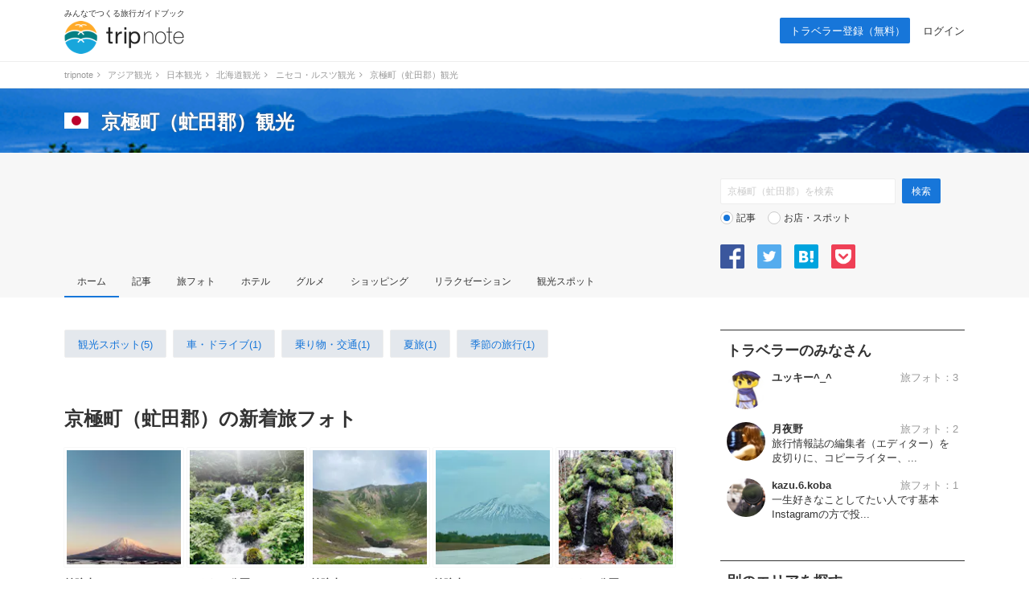

--- FILE ---
content_type: text/html; charset=UTF-8
request_url: https://tripnote.jp/kyogoku-cho
body_size: 18106
content:
<!DOCTYPE html>
<html lang="ja">
<head prefix="og: http://ogp.me/ns# fb: http://ogp.me/ns/fb# website: http://ogp.me/ns/website#">
<meta charset="utf-8">
<title>2026年版・京極町（虻田郡）観光ガイド！おすすめ観光まとめ記事や定番スポットのランキング｜トリップノート</title>
<meta name="description" content="京極町（虻田郡）観光の基礎知識から、オススメのホテル、レストラン、観光地、プラン、お土産など、旅行者だけでなく現地在住者の方にも役立つ旅行・観光情報を毎日お届けします。">
<meta name="keywords" content="京極町（虻田郡）,観光,旅行,ガイドブック,プラン,テーマ,コース,名所,定番,スポット,ホテル,グルメ,ショッピング,お土産">
<link rel="alternate" media="only screen and (max-width: 640px)" href="https://tripnote.jp/m/kyogoku-cho">
<meta name="viewport" content="width=1200px">
<meta property="og:title" content="2026年版・京極町（虻田郡）観光ガイド！おすすめ観光まとめ記事や定番スポットのランキング｜トリップノート">
<meta property="og:description" content="京極町（虻田郡）観光の基礎知識から、オススメのホテル、レストラン、観光地、プラン、お土産など、旅行者だけでなく現地在住者の方にも役立つ旅行・観光情報を毎日お届けします。">
<meta property="og:type" content="website">
<meta property="og:url" content="https://tripnote.jp/kyogoku-cho">
<meta property="og:locale" content="ja_JP">
<meta property="og:site_name" content="トリップノート">
<meta property="fb:app_id" content="215454848650029">
<meta property="og:latitude"  content="42.8584874">
<meta property="og:longitude" content="140.884085">
<!--[if lt IE 9]>
<script type="text/javascript" src="//s3-tripnote-jp.s3-ap-northeast-1.amazonaws.com/js/html5shiv.js"></script>
<script type="text/javascript" src="//ie7-js.googlecode.com/svn/version/2.1(beta4)/IE9.js"></script>
<![endif]-->
<link rel="stylesheet" href="//s3-tripnote-jp.s3-ap-northeast-1.amazonaws.com/css/base2.css">
<link rel="stylesheet" href="//s3-tripnote-jp.s3-ap-northeast-1.amazonaws.com/css/common2.css?t=202308271339">
<script src="https://use.fontawesome.com/8adea335ce.js"></script>
<script type="text/javascript" src="//s3-tripnote-jp.s3-ap-northeast-1.amazonaws.com/js/common.js"></script>
<script type="text/javascript" src="//ajax.googleapis.com/ajax/libs/jquery/1.10.2/jquery.min.js"></script>
<script type="text/javascript" src="//s3-tripnote-jp.s3-ap-northeast-1.amazonaws.com/js/common_for_jquery.js"></script>
<script type="text/javascript" src="//s3-tripnote-jp.s3-ap-northeast-1.amazonaws.com/js/jquery.blockUI/jquery.blockUI.js"></script>
<script type="application/javascript" src="//anymind360.com/js/8177/ats.js"></script><script>

(function(i,s,o,g,r,a,m){i['GoogleAnalyticsObject']=r;i[r]=i[r]||function(){
  (i[r].q=i[r].q||[]).push(arguments)},i[r].l=1*new Date();a=s.createElement(o),
  m=s.getElementsByTagName(o)[0];a.async=1;a.src=g;m.parentNode.insertBefore(a,m)
  })(window,document,'script','//www.google-analytics.com/analytics.js','ga');

  ga('create', 'UA-48895383-1', 'tripnote.jp');
  ga('require', 'displayfeatures');
  ga('require', 'linkid', 'linkid.js');
  ga('set', 'dimension1', 'Visitor');
  ga('set', 'dimension2', 'Destination');
  ga('set', 'dimension3', 'kyogoku-cho');
  ga('set', 'dimension4', 'Pc');
  ga('set', 'dimension6', 'destination');
  ga('set', 'dimension7', '126932');
  ga('send', 'pageview');

</script>

<!-- Global site tag (gtag.js) - Google Analytics -->
<script async src="https://www.googletagmanager.com/gtag/js?id=G-2V5GTTT32E"></script>
<script>
  window.dataLayer = window.dataLayer || [];
  function gtag(){dataLayer.push(arguments);}
  gtag('js', new Date());

  // gtag('config', 'G-2V5GTTT32E');
  gtag('config', 'G-2V5GTTT32E', {"spot_type":"destination","spot_id":"126932","global_destination_type":"domestic","destination_path":"\/4746\/5476\/5031\/5127\/126928\/126932\/","user_type":"Visitor","page_type":"Destination","action_name":"Destination#index","destination":"kyogoku-cho","device":"Pc"});
</script>

<!-- Google Tag Manager -->
<script>(function(w,d,s,l,i){w[l]=w[l]||[];w[l].push({'gtm.start':
new Date().getTime(),event:'gtm.js'});var f=d.getElementsByTagName(s)[0],
j=d.createElement(s),dl=l!='dataLayer'?'&l='+l:'';j.async=true;j.src=
'https://www.googletagmanager.com/gtm.js?id='+i+dl;f.parentNode.insertBefore(j,f);
})(window,document,'script','dataLayer','GTM-N6M48V6');</script>
<!-- End Google Tag Manager --><!-- auto_ad -->
<script async src="https://pagead2.googlesyndication.com/pagead/js/adsbygoogle.js?client=ca-pub-4562612099712165"
crossorigin="anonymous"></script>
<!-- index is enabled -->
    

    <!-- Offerwall -->
    <script async src="https://securepubads.g.doubleclick.net/tag/js/gpt.js"></script>
    <script>
      googletag.cmd.push(function() {
        window.googletag = window.googletag || {cmd: []};
        // googletag.pubads().setTargeting('page',"no");
        googletag.pubads().setTargeting('page',"no");
        googletag.pubads().setTargeting('fourm_ow',"no");
      });
    </script>
    
<script type="text/javascript">
  window._taboola = window._taboola || [];
  _taboola.push({article:'auto'});
  !function (e, f, u, i) {
    if (!document.getElementById(i)){
      e.async = 1;
      e.src = u;
      e.id = i;
      f.parentNode.insertBefore(e, f);
    }
  }(document.createElement('script'),
  document.getElementsByTagName('script')[0],
  '//cdn.taboola.com/libtrc/tripnotejapan/loader.js',
  'tb_loader_script');
  if(window.performance && typeof window.performance.mark == 'function')
    {window.performance.mark('tbl_ic');}
</script>
        <script async src="https://securepubads.g.doubleclick.net/tag/js/gpt.js"></script>
        <script>
          window.googletag = window.googletag || {cmd: []};
          googletag.cmd.push(function() {
            googletag.defineSlot('/83555300,21723986775/nomadic/tripnote/JP_TRN_pc_all_footeroverlay', [[728, 90], [970, 90], [1, 1]], 'JP_TRN_pc_all_footeroverlay').addService(googletag.pubads());
            googletag.pubads().enableSingleRequest();
            googletag.pubads().collapseEmptyDivs();
            googletag.enableServices();
          });
        </script><script type="text/javascript" language="javascript">    var vc_pid = "886037415";</script><script type="text/javascript" src="//aml.valuecommerce.com/vcdal.js" async></script>    <!-- Global site tag (gtag.js) - Google Ads: 1011906491 -->
    <script async src="https://www.googletagmanager.com/gtag/js?id=AW-1011906491"></script>
    <script>
      window.dataLayer = window.dataLayer || [];
      function gtag(){dataLayer.push(arguments);}
      gtag('js', new Date());

      gtag('config', 'AW-1011906491');
    </script>
    <script async src="https://www.googletagmanager.com/gtag/js?id=AW-984336905"></script>
    <script>
      window.dataLayer = window.dataLayer || [];
      function gtag(){dataLayer.push(arguments);}
      gtag('js', new Date());

      gtag('config', 'AW-984336905');
    </script>    <script async src="https://s.yimg.jp/images/listing/tool/cv/ytag.js"></script>
    <script>
    window.yjDataLayer = window.yjDataLayer || [];
    function ytag() { yjDataLayer.push(arguments); }
    ytag({
      "type":"yjad_retargeting",
      "config":{
        "yahoo_retargeting_id": "UQF28I4SEE",
        "yahoo_retargeting_label": ""
        /*,
        "yahoo_retargeting_page_type": "",
        "yahoo_retargeting_items":[
          {item_id: '', category_id: '', price: '', quantity: ''}
        ]*/
      }
    });
    ytag({
      "type":"yss_retargeting",
      "config": {
        "yahoo_ss_retargeting_id": "1001121060",
        "yahoo_sstag_custom_params": {
        }
      }
    });
    </script>
<link rel="shortcut icon" href="//d3js6t9w4ak4j.cloudfront.net/img/favicon.ico?v=2020031101"/>
<script type="text/javascript" src="//s3-tripnote-jp.s3-ap-northeast-1.amazonaws.com/js/imgix/imgix.min.js"></script>
<script>
imgix.config.host = 'tripnote.imgix.net';
imgix.config.useHttps = true;
</script>

</head>
<body>

<header><div class="logo"><p class="copy">みんなでつくる旅行ガイドブック</p><p><a href="/"><img src="//d3js6t9w4ak4j.cloudfront.net/img/2/pc/logo_tripnote.png"  srcset="//d3js6t9w4ak4j.cloudfront.net/img/2/pc/logo_tripnote@2x.png 2x, //d3js6t9w4ak4j.cloudfront.net/img/2/pc/logo_tripnote.png 1x" width="150" height="41" alt="トリップノート"></a></p></div><nav><ul class="logout"><li class="signup"><a href="/signup">トラベラー登録（無料）</a></li><li><a href="/login">ログイン</a></li></ul></nav></header>

<div class="breadcrumbs"><ol class="clearfix" itemscope itemtype="http://schema.org/BreadcrumbList"><li itemprop="itemListElement" itemscope itemtype="http://schema.org/ListItem"><a href="/" itemprop="item"><span itemprop="name">tripnote</span></a><i class="fa fa-angle-right fa-fw"></i><meta itemprop="position" content="1" /></li>
<li itemprop="itemListElement" itemscope itemtype="http://schema.org/ListItem"><a href="/asia" itemprop="item"><span itemprop="name">アジア観光</span></a><i class="fa fa-angle-right fa-fw"></i><meta itemprop="position" content="2" /></li>
<li itemprop="itemListElement" itemscope itemtype="http://schema.org/ListItem"><a href="/japan" itemprop="item"><span itemprop="name">日本観光</span></a><i class="fa fa-angle-right fa-fw"></i><meta itemprop="position" content="3" /></li>
<li itemprop="itemListElement" itemscope itemtype="http://schema.org/ListItem"><a href="/hokkaido" itemprop="item"><span itemprop="name">北海道観光</span></a><i class="fa fa-angle-right fa-fw"></i><meta itemprop="position" content="4" /></li>
<li itemprop="itemListElement" itemscope itemtype="http://schema.org/ListItem"><a href="/niseko-rusutsu" itemprop="item"><span itemprop="name">ニセコ・ルスツ観光</span></a><i class="fa fa-angle-right fa-fw"></i><meta itemprop="position" content="5" /></li>
<li itemprop="itemListElement" itemscope itemtype="http://schema.org/ListItem"><span itemprop="name">京極町（虻田郡）観光</span><meta itemprop="position" content="6" /></li>
</ol>
</div>

<section class="head_nav mb40"><div class="cover_alpha"><img src="//d3js6t9w4ak4j.cloudfront.net/img/2/pc/no-photo.png"  class="cover" alt="京極町（虻田郡）"></div><div class="container"><div class="headline"><a href="/japan"><img src="//d3js6t9w4ak4j.cloudfront.net/img/destination/area/japan.png"  width="30" height="20" alt=""></a><div class="title_tagline"><h1><a href="/kyogoku-cho">京極町（虻田郡）観光</a></h1></div></div></div><div class="bg_head"><div class="container column"><div class="column_l"><p>&nbsp;<br>&nbsp;<br>&nbsp;<br>&nbsp;</p><nav><ul class="container"><li class="selected"><a href="/kyogoku-cho">ホーム</a></li><li><a href="/kyogoku-cho/article">記事</a></li><li><a href="/kyogoku-cho/photo">旅フォト</a></li><li><a href="/kyogoku-cho/hotel">ホテル</a></li><li><a href="/kyogoku-cho/restaurant">グルメ</a></li><li><a href="/kyogoku-cho/shopping">ショッピング</a></li><li><a href="/kyogoku-cho/relaxation">リラクゼーション</a></li><li><a href="/kyogoku-cho/place">観光スポット</a></li></ul></nav></div><div class="column_r"><form action="/kyogoku-cho/search" class="search" id="ParamSearchForm" method="get" accept-charset="utf-8">
<input name="q" placeholder="京極町（虻田郡）を検索" type="text" value="" id="ParamQ"><input  class="search-button" type="submit" value="検索">
<div class="search-line"></div><div class="search-radio"><input type="radio" name="destination_search_target_content" id="ParamDestinationSearchTargetContentArticle" value="article" checked="checked" /><label for="ParamDestinationSearchTargetContentArticle">記事</label>&nbsp;&nbsp;&nbsp;<input type="radio" name="destination_search_target_content" id="ParamDestinationSearchTargetContentSpot" value="spot" /><label for="ParamDestinationSearchTargetContentSpot">お店・スポット</label></div></form>
<ul><li><a href="http://www.facebook.com/share.php?u=https%3A%2F%2Ftripnote.jp%2Fkyogoku-cho" rel="nofollow" target="_blank"><img src="//d3js6t9w4ak4j.cloudfront.net/img/2/common/btn_sns_facebook.png" srcset="//d3js6t9w4ak4j.cloudfront.net/img/2/common/btn_sns_facebook@2x.png 2x, //d3js6t9w4ak4j.cloudfront.net/img/2/common/btn_sns_facebook.png 1x" alt="Facebookで共有する"></a></li><li><a href="https://twitter.com/share?url=https%3A%2F%2Ftripnote.jp%2Fkyogoku-cho&via=tripnote&related=tripnote&text=%E4%BA%AC%E6%A5%B5%E7%94%BA%EF%BC%88%E8%99%BB%E7%94%B0%E9%83%A1%EF%BC%89%E8%A6%B3%E5%85%89%EF%BC%A0%E3%83%88%E3%83%AA%E3%83%83%E3%83%97%E3%83%8E%E3%83%BC%E3%83%88" rel="nofollow" target="_blank"><img src="//d3js6t9w4ak4j.cloudfront.net/img/2/common/btn_sns_twitter_sq.png" srcset="//d3js6t9w4ak4j.cloudfront.net/img/2/common/btn_sns_twitter_sq@2x.png 2x, //d3js6t9w4ak4j.cloudfront.net/img/2/common/btn_sns_twitter_sq.png 1x" alt="Twitterで共有する"></a></li><li><a href="http://b.hatena.ne.jp/add?mode=confirm&url=https%3A%2F%2Ftripnote.jp%2Fkyogoku-cho&title=%E4%BA%AC%E6%A5%B5%E7%94%BA%EF%BC%88%E8%99%BB%E7%94%B0%E9%83%A1%EF%BC%89%E8%A6%B3%E5%85%89%EF%BC%A0%E3%83%88%E3%83%AA%E3%83%83%E3%83%97%E3%83%8E%E3%83%BC%E3%83%88" rel="nofollow" target="_blank"><img src="//d3js6t9w4ak4j.cloudfront.net/img/2/common/btn_sns_hatena.png" srcset="//d3js6t9w4ak4j.cloudfront.net/img/2/common/btn_sns_hatena@2x.png 2x, //d3js6t9w4ak4j.cloudfront.net/img/2/common/btn_sns_hatena.png 1x" alt="はてブで共有する"></a></li><li><a href="http://getpocket.com/edit?url=https%3A%2F%2Ftripnote.jp%2Fkyogoku-cho&title=%E4%BA%AC%E6%A5%B5%E7%94%BA%EF%BC%88%E8%99%BB%E7%94%B0%E9%83%A1%EF%BC%89%E8%A6%B3%E5%85%89%EF%BC%A0%E3%83%88%E3%83%AA%E3%83%83%E3%83%97%E3%83%8E%E3%83%BC%E3%83%88" rel="nofollow" target="_blank"><img src="//d3js6t9w4ak4j.cloudfront.net/img/2/common/btn_sns_pocket.png" srcset="//d3js6t9w4ak4j.cloudfront.net/img/2/common/btn_sns_pocket@2x.png 2x, //d3js6t9w4ak4j.cloudfront.net/img/2/common/btn_sns_pocket.png 1x" alt="Pocketに保存する"></a></li></ul></div></div></div></section><div id="destitop" class="container"><div class="main"><section class="keywords"><ul><li><a href="/kyogoku-cho/article?theme_id=6">観光スポット(5)</a></li><li><a href="/kyogoku-cho/article?theme_id=52">車・ドライブ(1)</a></li><li><a href="/kyogoku-cho/article?theme_id=51">乗り物・交通(1)</a></li><li><a href="/kyogoku-cho/article?theme_id=48">夏旅(1)</a></li><li><a href="/kyogoku-cho/article?theme_id=46">季節の旅行(1)</a></li></ul></section><section class="t_photo"><h2>京極町（虻田郡）の新着旅フォト</h2><div class="box_wrap mb24"><div class="box"><a href="/photo/53870"><img src="https://tripnote.imgix.net/post/post/539/53870-e3b0c44298fc1c149afbf.jpeg?w=144&h=144&fit=crop&auto=format"  align="absmiddle" alt="Mt.Yotei a.k.a. Ezo Fuji

倶知安に住むアメリカ人の友人とドローンでパチリ📷
夏の羊蹄山も素敵だけど、やっぱり白い帽子を被った羊蹄山がかっこいい。
こんなに壮大で威厳があってカッコイイ羊蹄山だけど、アイヌの方達の言い伝えでは、性別は女性だとか😌💃" class="ph" style="aspect-ratio: 1;"></a><h3><a href="/kyogoku-cho/place-yotei-maountain">羊蹄山</a></h3><p class="mb8">Mt.Yotei a.k.a. Ezo Fuji倶知安に住むアメリカ人の友人...</p><p><a href="/traveler/125459"><img src="//d340eiag32bpum.cloudfront.net/img/post/traveler/profile/1255/125459_sml_sq.jpeg?1768705579"  style="width:16px;height:16px;" align="absmiddle" alt="" class="tw"></a><a href="/traveler/125459">Kiki38</a></p></div><div class="box"><a href="/photo/46377"><img src="https://tripnote.imgix.net/post/post/464/46377-e3b0c44298fc1c149afbf.jpeg?w=144&h=144&fit=crop&auto=format"  align="absmiddle" alt="吹き出し公園

#北海道" class="ph" style="aspect-ratio: 1;"></a><h3><a href="/kyogoku-cho/place-fukidashi-park">ふきだし公園</a></h3><p class="mb8">吹き出し公園#北海道</p><p><a href="/traveler/6621"><img src="//d340eiag32bpum.cloudfront.net/img/post/traveler/profile/67/6621_sml_sq.jpeg?1768705579"  style="width:16px;height:16px;" align="absmiddle" alt="" class="tw"></a><a href="/traveler/6621">RU</a></p></div><div class="box"><a href="/photo/38993"><img src="https://tripnote.imgix.net/post/post/390/38993-e3b0c44298fc1c149afbf.jpeg?w=144&h=144&fit=crop&auto=format"  align="absmiddle" alt="北海道　羊蹄山　山頂

自分が登った中で1番大変だった山です。
登山初心者ですが、たまに山にもいきます👍

インスタメインで活動してますので、ぜひフォローお願いします！" class="ph" style="aspect-ratio: 1;"></a><h3><a href="/kyogoku-cho/place-yotei-maountain">羊蹄山</a></h3><p class="mb8">北海道　羊蹄山　山頂自分が登った中で1番大変だった山です。登山初心者ですが...</p><p><a href="/traveler/99706"><img src="//d340eiag32bpum.cloudfront.net/img/post/traveler/profile/998/99706_sml_sq.jpeg?1768705579"  style="width:16px;height:16px;" align="absmiddle" alt="" class="tw"></a><a href="/traveler/99706">kazu.6.koba</a></p></div><div class="box"><a href="/photo/38972"><img src="https://tripnote.imgix.net/post/post/390/38972-e3b0c44298fc1c149afbf.jpeg?w=144&h=144&fit=crop&auto=format"  align="absmiddle" alt="北海道　羊蹄山" class="ph" style="aspect-ratio: 1;"></a><h3><a href="/kyogoku-cho/place-yotei-maountain">羊蹄山</a></h3><p class="mb8">北海道　羊蹄山</p><p><a href="/traveler/99812"><img src="//d340eiag32bpum.cloudfront.net/img/post/traveler/profile/999/99812_sml_sq.jpeg?1768705579"  style="width:16px;height:16px;" align="absmiddle" alt="" class="tw"></a><a href="/traveler/99812">ぷむぷぃ💕</a></p></div><div class="box"><a href="/photo/34045"><img src="https://tripnote.imgix.net/post/post/341/34045-e3b0c44298fc1c149afbf.jpeg?w=144&h=144&fit=crop&auto=format"  align="absmiddle" alt="京極 ふきだし公園‎𓂃 𓈒𓏸" class="ph" style="aspect-ratio: 1;"></a><h3><a href="/kyogoku-cho/place-fukidashi-park">ふきだし公園</a></h3><p class="mb8">京極 ふきだし公園‎𓂃 𓈒𓏸</p><p><a href="/traveler/92200"><img src="//d340eiag32bpum.cloudfront.net/img/post/traveler/profile/922/92200_sml_sq.jpeg?1768705579"  style="width:16px;height:16px;" align="absmiddle" alt="" class="tw"></a><a href="/traveler/92200">あああり</a></p></div></div><p class="more"><a href="/kyogoku-cho/photo">もっと見る</a></p></section></div><div class="sidebar"><section class="block tw"><h2>トラベラーのみなさん</h2><a href="/traveler/10215"><div class="box_wrap"><div class="image"><img src="//d340eiag32bpum.cloudfront.net/img/post/traveler/profile/103/10215_mdm_sq.jpeg?1768705579"  style="width:48px;height:48px;" align="absmiddle" alt="" class=""></div><dl><dt>ユッキー^_^</dt><dd class="article">旅フォト：3</dd></dl></div></a><a href="/traveler/tsukiyono_shiori"><div class="box_wrap"><div class="image"><img src="//d340eiag32bpum.cloudfront.net/img/post/traveler/profile/56/5598_mdm_sq.jpg?1768705579"  style="width:48px;height:48px;" align="absmiddle" alt="" class=""></div><dl><dt>月夜野</dt><dd class="article">旅フォト：2</dd><dd>旅行情報誌の編集者（エディター）を皮切りに、コピーライター、...</dd></dl></div></a><a href="/traveler/99706"><div class="box_wrap"><div class="image"><img src="//d340eiag32bpum.cloudfront.net/img/post/traveler/profile/998/99706_mdm_sq.jpeg?1768705579"  style="width:48px;height:48px;" align="absmiddle" alt="" class=""></div><dl><dt>kazu.6.koba</dt><dd class="article">旅フォト：1</dd><dd>一生好きなことしてたい人です基本Instagramの方で投...</dd></dl></div></a></section><section class="block search_area"><h2>別のエリアを探す</h2><div class="box"><ul class="select mb16"><li><a href="#" id="dest_list_domestic_link" onclick="javascript:return false;" class="selected">国内</a></li><li><a href="#" id="dest_list_overseas_link" onclick="javascript:return false;">海外</a></li></ul><ul class="area" id="dest_list_domestic_content"><li><a href="/hokkaido" class="underline"><i class="fa fa-caret-right fa-fw"></i>北海道(275)</a></li><li id="dest_list_content_hokkaido" style="display:none;"><ul class="inner"><li><a href="/otaru-kiroro">小樽・キロロ・積丹(61)</a></li><li><ul class="inner"><li><a href="/otaru-shi">小樽市(47)</a></li><li><a href="/yoichi-cho">余市町（余市郡）(7)</a></li><li><a href="/kamoenai-mura">神恵内村（古宇郡）(1)</a></li><li><a href="/shakotan-cho">積丹町（積丹郡）(19)</a></li></ul></li><li><a href="/noboribetsu-toya">登別・洞爺・室蘭(41)</a></li><li><ul class="inner"><li><a href="/noboribetsu-shi">登別市(19)</a></li><li><a href="/muroran-shi">室蘭市(10)</a></li><li><a href="/date-shi">伊達市(1)</a></li><li><a href="/toyako-cho">洞爺湖町（虻田郡）(20)</a></li><li><a href="/sobetsu-cho">壮瞥町（有珠郡）(5)</a></li><li><a href="/shiraoi-cho">白老町（白老郡）(5)</a></li></ul></li><li><a href="/tomakomai-chitose">苫小牧・千歳・夕張(47)</a></li><li><ul class="inner"><li><a href="/tomakomai-shi">苫小牧市(7)</a></li><li><a href="/chitose-shi">千歳市(34)</a></li><li><a href="/yubari-shi">夕張市(2)</a></li><li><a href="/kitahiroshima-shi">北広島市(3)</a></li><li><a href="/eniwa-shi">恵庭市(5)</a></li><li><a href="/yuni-cho">由仁町（夕張郡）(1)</a></li><li><a href="/naganuma-cho">長沼町（夕張郡）(5)</a></li><li><a href="/abira-cho">安平町（勇払郡）(9)</a></li><li><a href="/atsuma-cho">厚真町（勇払郡）(1)</a></li><li><a href="/mukawa-cho">むかわ町（勇払郡）(2)</a></li></ul></li><li><a href="/furano-biei">富良野・美瑛・トマム(72)</a></li><li><ul class="inner"><li><a href="/furano-shi">富良野市(4)</a></li><li><a href="/biei-cho">美瑛町（上川郡）(59)</a></li><li><a href="/kamifurano-cho">上富良野町（空知郡）(3)</a></li><li><a href="/nakafurano-cho">中富良野町（空知郡）(28)</a></li><li><a href="/shimukappu-mura">占冠村（勇払郡）(12)</a></li></ul></li><li><a href="/hidaka-erimo">日高・えりも(7)</a></li><li><ul class="inner"><li><a href="/erimo-cho">えりも町（幌泉郡）(5)</a></li><li><a href="/biratori-cho">平取町（沙流郡）(2)</a></li></ul></li><li><a href="/asahikawa-sounkyo">旭川・層雲峡・岩見沢・石狩(59)</a></li><li><ul class="inner"><li><a href="/asahikawa-shi">旭川市(23)</a></li><li><a href="/fukagawa-shi">深川市(1)</a></li><li><a href="/takikawa-shi">滝川市(4)</a></li><li><a href="/akabira-shi">赤平市(1)</a></li><li><a href="/sunagawa-shi">砂川市(1)</a></li><li><a href="/bibai-shi">美唄市(1)</a></li><li><a href="/iwamizawa-shi">岩見沢市(1)</a></li><li><a href="/ishikari-shi">石狩市(3)</a></li><li><a href="/h-kamikawa-cho">上川町（上川郡）(22)</a></li><li><a href="/higashikawa-cho">東川町（上川郡）(6)</a></li><li><a href="/higashikagura-cho">東神楽町（上川郡）(1)</a></li><li><a href="/hokuryu-cho">北竜町（雨竜郡）(14)</a></li><li><a href="/tsukigata-cho">月形町（樺戸郡）(1)</a></li></ul></li><li><a href="/niseko-rusutsu">ニセコ・ルスツ(15)</a></li><li><ul class="inner"><li><a href="/niseko-cho">ニセコ町（虻田郡）(5)</a></li><li><a href="/rusutsu-mura">留寿都村（虻田郡）(4)</a></li><li><a href="/kutchan-cho">倶知安町（虻田郡）(1)</a></li><li><a href="/kyogoku-cho">京極町（虻田郡）(5)</a></li><li><a href="/kyowa-cho">共和町（岩内郡）(3)</a></li></ul></li><li><a href="/obihiro-tokachi">帯広・十勝(54)</a></li><li><ul class="inner"><li><a href="/obihiro-shi">帯広市(20)</a></li><li><a href="/nakasatsunai-mura">中札内村（河西郡）(11)</a></li><li><a href="/memuro-cho">芽室町（河西郡）(2)</a></li><li><a href="/hroo-cho">広尾町（広尾郡）(1)</a></li><li><a href="/shimizu-cho">清水町（上川郡）(2)</a></li><li><a href="/shintoku-cho">新得町（上川郡）(6)</a></li><li><a href="/shikaoi-cho">鹿追町（河東郡）(14)</a></li><li><a href="/otofuke-cho">音更町（河東郡）(15)</a></li><li><a href="/kamishihoro-cho">上士幌町（河東郡）(22)</a></li><li><a href="/shihoro-cho">士幌町（河東郡）(1)</a></li><li><a href="/ikeda-cho">池田町（中川郡）(1)</a></li><li><a href="/makubetsu-cho">幕別町（中川郡）(2)</a></li><li><a href="/toyokoro-cho">豊頃町（中川郡）(6)</a></li><li><a href="/ashoro-cho">足寄町（足寄郡）(12)</a></li></ul></li><li><a href="/kushiro-akan">釧路・阿寒・摩周・屈斜路・根室(52)</a></li><li><ul class="inner"><li><a href="/kushiro-shi">釧路市(41)</a></li><li><a href="/nemuro-shi">根室市(5)</a></li><li><a href="/teshikaga-cho">弟子屈町（川上郡）(19)</a></li><li><a href="/kushiro-cho">釧路町（釧路郡）(7)</a></li><li><a href="/tsurui-mura">鶴居村（阿寒郡）(1)</a></li><li><a href="/shibetsu-cho">標津町（標津郡）(1)</a></li><li><a href="/betsukai-cho">別海町（野付郡）(1)</a></li><li><a href="/hamanaka-cho">浜中町（厚岸郡）(2)</a></li></ul></li><li><a href="/shiretoko-abashiri">知床・網走・北見(59)</a></li><li><ul class="inner"><li><a href="/abashiri-shi">網走市(21)</a></li><li><a href="/kitami-shi">北見市(1)</a></li><li><a href="/mombetsu-shi">紋別市(5)</a></li><li><a href="/shari-cho">斜里町（斜里郡）(24)</a></li><li><a href="/kiyosato-cho">清里町（斜里郡）(13)</a></li><li><a href="/koshimizu-cho">小清水町（斜里郡）(4)</a></li><li><a href="/rausu-cho">羅臼町（目梨郡）(8)</a></li><li><a href="/ozora-cho">大空町（網走郡）(12)</a></li><li><a href="/bihoro-cho">美幌町（網走郡）(14)</a></li><li><a href="/saroma-cho">佐呂間町（常呂郡）(8)</a></li><li><a href="/yubetsu-cho">湧別町（紋別郡）(3)</a></li><li><a href="/engaru-cho">遠軽町（紋別郡）(1)</a></li><li><a href="/takinoue-cho">滝上町（紋別郡）(2)</a></li></ul></li><li><a href="/wakkanai-rumoi">稚内・留萌(17)</a></li><li><ul class="inner"><li><a href="/wakkanai-shi">稚内市(8)</a></li><li><a href="/horonobe-cho">幌延町（天塩郡）(7)</a></li><li><a href="/hamatonbetsu-cho">浜頓別町（枝幸郡）(1)</a></li><li><a href="/esashi-cho-2">枝幸町（枝幸郡）(1)</a></li></ul></li><li><a href="/rishiri-rebun">利尻・礼文(5)</a></li><li><ul class="inner"><li><a href="/rebun-cho">礼文町（礼文郡）(5)</a></li></ul></li><li><a href="/sapporo">札幌(112)</a></li><li><a href="/hakodate-donan">函館・道南(75)</a></li><li><ul class="inner"><li><a href="/hakodate">函館(68)</a></li><li><a href="/hokuto-shi">北斗市(8)</a></li><li><a href="/kikonai-cho">木古内町（上磯郡）(1)</a></li><li><a href="/matsumae-cho">松前町（松前郡）(2)</a></li><li><a href="/esashi-cho">江差町（檜山郡）(3)</a></li><li><a href="/nanae-cho">七飯町（亀田郡）(10)</a></li><li><a href="/shikabe-cho">鹿部町（茅部郡）(1)</a></li></ul></li></ul></li><li><a href="/tohoku" class="underline" onclick="toggle_dest_list('tohoku'); javascript:return false;"><i id="dest_list_icon_tohoku" class="fa fa-caret-right fa-fw"></i>東北(380)</a></li><li id="dest_list_content_tohoku" style="display:none;"><ul class="inner"><li><a href="/aomori">青森(158)</a></li><li><ul class="inner"><li><a href="/hirosaki">弘前(49)</a></li><li><a href="/aomori-shi">青森市(50)</a></li></ul></li><li><a href="/iwate">岩手(107)</a></li><li><ul class="inner"><li><a href="/hanamaki-kitakami">花巻・北上・遠野(34)</a></li><li><a href="/sanriku">三陸海岸(41)</a></li><li><a href="/oshu-hiraizumi">奥州・平泉・一関(41)</a></li><li><a href="/appi-hachimantai">安比・八幡平・二戸(17)</a></li><li><a href="/shizukuishi">雫石(15)</a></li><li><a href="/morioka">盛岡(36)</a></li></ul></li><li><a href="/miyagi">宮城(143)</a></li><li><ul class="inner"><li><a href="/sendai">仙台(80)</a></li><li><a href="/zao-shiroishi">蔵王・白石(53)</a></li></ul></li><li><a href="/akita">秋田(104)</a></li><li><ul class="inner"><li><a href="/akita-shi">秋田市(24)</a></li><li><a href="/kakunodate-nyuto-onsen">角館・乳頭温泉・田沢湖(58)</a></li><li><a href="/shirakami-oga">白神・男鹿(34)</a></li><li><a href="/odate-kazuno">大館・鹿角・十和田湖(4)</a></li><li><a href="/omagari-yokote">大曲・横手(27)</a></li><li><a href="/chokai-kisakata">鳥海・象潟(5)</a></li></ul></li><li><a href="/yamagata">山形(120)</a></li><li><ul class="inner"><li><a href="/yamagata-kaminoyama">山形・かみのやま・蔵王(60)</a></li><li><a href="/tendo-ginzan">天童・銀山・尾花沢(43)</a></li><li><a href="/tsuruoka-sakata">鶴岡・酒田(47)</a></li><li><a href="/sagae-gassan">寒河江・月山(6)</a></li><li><a href="/yonezawa-akayu">米沢・赤湯・置賜(24)</a></li><li><a href="/mogami-shinjo">最上・新庄(10)</a></li></ul></li><li><a href="/fukushima">福島(135)</a></li></ul></li><li><a href="/kanto" class="underline" onclick="toggle_dest_list('kanto'); javascript:return false;"><i id="dest_list_icon_kanto" class="fa fa-caret-right fa-fw"></i>関東(843)</a></li><li id="dest_list_content_kanto" style="display:none;"><ul class="inner"><li><a href="/ibaraki">茨城(209)</a></li><li><a href="/tochigi">栃木(237)</a></li><li><ul class="inner"><li><a href="/nasu-shiobara">那須・塩原(84)</a></li><li><a href="/utsunomiya-oya">宇都宮・大谷(50)</a></li><li><a href="/ashikaga-sano">足利・佐野・栃木(86)</a></li><li><a href="/mashiko-moka">益子・真岡(19)</a></li><li><a href="/nakagawa-ohtawara">那珂川・大田原(21)</a></li><li><a href="/nikko">日光(123)</a></li></ul></li><li><a href="/gunma">群馬(212)</a></li><li><ul class="inner"><li><a href="/maebashi-takasaki">前橋・高崎・伊勢崎・太田・榛名(85)</a></li><li><a href="/akagi-kiryu">赤城・桐生・渡良瀬(33)</a></li><li><a href="/fujioka-usui">藤岡・碓氷・磯部・妙義(70)</a></li><li><a href="/shibukawa-ikaho">渋川・伊香保(54)</a></li><li><a href="/numata-oigami">沼田・老神・尾瀬(44)</a></li><li><a href="/minakami-tsukiyono">水上・月夜野・猿ヶ京・法師(31)</a></li><li><a href="/shima-agatsuma">四万・吾妻・川原湯(43)</a></li><li><a href="/manza-tsumagoi">万座・嬬恋・北軽井沢(37)</a></li><li><a href="/kusatsu">草津(38)</a></li></ul></li><li><a href="/saitama">埼玉(215)</a></li><li><a href="/chiba">千葉(231)</a></li><li><ul class="inner"><li><a href="/maihama-urayasu">舞浜・浦安(25)</a></li><li><a href="/chiba-makuhari">千葉・幕張(32)</a></li><li><a href="/funabashi-noda">船橋・野田・松戸(56)</a></li><li><a href="/narita-sawara">成田・佐原・佐倉(69)</a></li><li><a href="/boso-hanto">房総半島(162)</a></li><li><a href="/kujukuri-choshi">九十九里・銚子(46)</a></li></ul></li><li><a href="/tokyo">東京(371)</a></li><li><ul class="inner"><li><a href="/shibuya">渋谷(45)</a></li><li><a href="/shinjuku">新宿(72)</a></li><li><a href="/ikebukuro">池袋(43)</a></li><li><a href="/harajuku-omotesando">原宿・表参道・青山(74)</a></li><li><a href="/asakusa-ueno">浅草・上野・谷根千(143)</a></li><li><a href="/ginza-yurakucho">銀座・有楽町・築地(39)</a></li><li><a href="/roppongi-akasaka">六本木・麻布・赤坂(64)</a></li><li><a href="/odaiba-toyosu">お台場・豊洲(81)</a></li><li><a href="/tokyo-marunouchi">東京駅・丸の内・日本橋(68)</a></li><li><a href="/tsukishima-monzennakacho">月島・門前仲町・葛西(41)</a></li><li><a href="/akihabara-kanda">秋葉原・神田・御茶ノ水(20)</a></li><li><a href="/ebisu-daikanyama">恵比寿・代官山・中目黒(36)</a></li><li><a href="/jiyugaoka-futakotamagawa">自由が丘・三軒茶屋・二子玉川(49)</a></li><li><a href="/kagurazaka-iidabashi">神楽坂・飯田橋・後楽園(60)</a></li><li><a href="/kichijoji-nakano">吉祥寺・中野・荻窪(57)</a></li><li><a href="/shinagawa-meguro">品川・目黒・大井町(44)</a></li><li><a href="/shimokitazawa-sasazuka">下北沢・笹塚・明大前(13)</a></li><li><a href="/shinbashi-shiodome">新橋・汐留(18)</a></li><li><a href="/sugamo-otsuka">巣鴨・大塚・駒込(30)</a></li><li><a href="/yotsuya-ichigaya">四ツ谷・市ヶ谷・麹町(13)</a></li><li><a href="/hamamatsucho-tamachi">浜松町・田町(49)</a></li><li><a href="/haneda-kamata">羽田・蒲田・大森(35)</a></li><li><a href="/takadanobaba-mejiro">高田馬場・目白・早稲田(9)</a></li><li><a href="/kinshicho-ryogoku">錦糸町・両国・清澄白河(40)</a></li><li><a href="/kameari-kitasenju">柴又・亀有・北千住(24)</a></li><li><a href="/nerima-narimasu">練馬・成増・板橋(23)</a></li><li><a href="/akabane-oji">赤羽・王子(8)</a></li><li><a href="/nishitokyo-fussa">西東京・福生・青梅(77)</a></li><li><a href="/tachikawa-hachioji">立川・八王子・日野(73)</a></li><li><a href="/chofu-fuchu">調布・府中(30)</a></li><li><a href="/machida-tama">町田・多摩(67)</a></li><li><a href="/izu-shoto">伊豆諸島(11)</a></li><li><a href="/ogasawara-shoto">小笠原諸島(9)</a></li></ul></li><li><a href="/kanagawa">神奈川(368)</a></li><li><ul class="inner"><li><a href="/yokohama">横浜(157)</a></li><li><a href="/kamakura">鎌倉(105)</a></li><li><a href="/hakone">箱根(124)</a></li><li><a href="/shonan-kamakura">湘南(55)</a></li><li><a href="/zushi-hayama">逗子・葉山(29)</a></li><li><a href="/kawasaki">川崎(37)</a></li><li><a href="/atsugi-ebina">厚木・海老名(19)</a></li><li><a href="/sagamihara">相模原(44)</a></li><li><a href="/yokosuka-miura">横須賀・三浦(75)</a></li><li><a href="/odawara-yugawara">小田原・湯河原・真鶴(60)</a></li><li><a href="/ashigara">足柄(19)</a></li></ul></li></ul></li><li><a href="/hokuriku" class="underline" onclick="toggle_dest_list('hokuriku'); javascript:return false;"><i id="dest_list_icon_hokuriku" class="fa fa-caret-right fa-fw"></i>北陸(237)</a></li><li id="dest_list_content_hokuriku" style="display:none;"><ul class="inner"><li><a href="/toyama">富山(111)</a></li><li><a href="/ishikawa">石川(135)</a></li><li><ul class="inner"><li><a href="/kaga-komatsu">加賀・小松・辰口(27)</a></li><li><a href="/wajima-noto">輪島・能登(30)</a></li><li><a href="/hakusan">白山(11)</a></li><li><a href="/wakura-nanao">和倉・七尾(27)</a></li><li><a href="/kanazawa-hakui">金沢・羽咋(103)</a></li></ul></li><li><a href="/fukui">福井(86)</a></li></ul></li><li><a href="/koshinetsu" class="underline" onclick="toggle_dest_list('koshinetsu'); javascript:return false;"><i id="dest_list_icon_koshinetsu" class="fa fa-caret-right fa-fw"></i>甲信越(296)</a></li><li id="dest_list_content_koshinetsu" style="display:none;"><ul class="inner"><li><a href="/niigata">新潟(117)</a></li><li><ul class="inner"><li><a href="/niigata-tsubamesanjo">新潟・燕三条・弥彦(51)</a></li><li><a href="/kashiwazaki-teradomari">柏崎・寺泊・長岡・魚沼(34)</a></li><li><a href="/minamiuonuma-tokamachi">南魚沼・十日町・津南(39)</a></li><li><a href="/yuzawa-naeba">湯沢・苗場(16)</a></li><li><a href="/joetsu-itoigawa">上越・糸魚川・妙高(40)</a></li><li><a href="/shibata-tsukioka">新発田・月岡・阿賀野川(23)</a></li><li><a href="/senami-murakami">瀬波・村上・岩船(15)</a></li><li><a href="/sado">佐渡(18)</a></li></ul></li><li><a href="/yamanashi">山梨(132)</a></li><li><a href="/nagano">長野(178)</a></li><li><ul class="inner"><li><a href="/nagano-togakushi">長野・戸隠・小布施(47)</a></li><li><a href="/nozawaonsen-kijimadaira">野沢温泉・木島平・斑尾・飯山(26)</a></li><li><a href="/shigakogen-yudanakashibu">志賀高原・湯田中渋(39)</a></li><li><a href="/ueda-bessho">上田・別所・戸倉上山田・千曲(26)</a></li><li><a href="/azumino-omachi">安曇野・大町(23)</a></li><li><a href="/hakuba-otari">白馬・小谷(14)</a></li><li><a href="/saku-komoro">佐久・小諸(4)</a></li><li><a href="/nobeyama-koumi">野辺山・小海(1)</a></li><li><a href="/kamisuwa-shimosuwa">上諏訪・下諏訪・霧ヶ峰(31)</a></li><li><a href="/yatsugatake-tateshina">八ヶ岳・蓼科・車山・白樺湖(37)</a></li><li><a href="/matsumoto-kamikochi">松本・上高地・浅間・乗鞍・白骨(53)</a></li><li><a href="/ina-komagane">伊那・駒ヶ根・飯田・昼神(50)</a></li><li><a href="/kiso-shiojiri">木曽・塩尻(23)</a></li><li><a href="/karuizawa">軽井沢(46)</a></li></ul></li></ul></li><li><a href="/tokai" class="underline" onclick="toggle_dest_list('tokai'); javascript:return false;"><i id="dest_list_icon_tokai" class="fa fa-caret-right fa-fw"></i>東海(437)</a></li><li id="dest_list_content_tokai" style="display:none;"><ul class="inner"><li><a href="/gifu">岐阜(169)</a></li><li><ul class="inner"><li><a href="/hida-takayama">飛騨・高山(106)</a></li><li><a href="/gifu-kakamigahara">岐阜・各務原・羽島(37)</a></li><li><a href="/ogaki-yoro">大垣・養老・揖斐川(33)</a></li><li><a href="/ena-tajimi">恵那・多治見・中津川(37)</a></li><li><a href="/gujo-mino">郡上・美濃・関(51)</a></li><li><a href="/minokamo-kani">美濃加茂・可児(5)</a></li></ul></li><li><a href="/shizuoka">静岡(265)</a></li><li><ul class="inner"><li><a href="/izu">伊豆(198)</a></li><li><a href="/hamamatsu">浜松・浜名湖(82)</a></li></ul></li><li><a href="/aichi">愛知(172)</a></li><li><ul class="inner"><li><a href="/nagoya">名古屋(92)</a></li><li><a href="/mikawa">三河(92)</a></li><li><a href="/owari-inuyama">尾張・犬山・小牧(58)</a></li><li><a href="/chita">知多(49)</a></li></ul></li><li><a href="/mie">三重(128)</a></li><li><ul class="inner"><li><a href="/ise-shima">伊勢・志摩(69)</a></li></ul></li></ul></li><li><a href="/kinki" class="underline" onclick="toggle_dest_list('kinki'); javascript:return false;"><i id="dest_list_icon_kinki" class="fa fa-caret-right fa-fw"></i>関西(590)</a></li><li id="dest_list_content_kinki" style="display:none;"><ul class="inner"><li><a href="/shiga">滋賀(148)</a></li><li><a href="/kyoto">京都(305)</a></li><li><ul class="inner"><li><a href="/kyoto-station">京都駅周辺(73)</a></li><li><a href="/nijo-karasuma">二条・烏丸・河原町(99)</a></li><li><a href="/gion-higashiyama">東山・祇園(119)</a></li><li><a href="/imadegawa-kitano">今出川・北大路・北野(81)</a></li><li><a href="/shimokamo-heianjingu">下鴨・北白川・平安神宮(127)</a></li><li><a href="/ohara-kifune">大原・鞍馬・貴船・八瀬(86)</a></li><li><a href="/arashiyama-uzumasa">嵐山・嵯峨野・太秦・桂(127)</a></li><li><a href="/fushimi">伏見(59)</a></li><li><a href="/yamashina">山科(28)</a></li><li><a href="/uji-nagaokakyo">宇治・長岡京・木津川(99)</a></li><li><a href="/amanohashidate-tango">天橋立・舞鶴・宮津・丹後(53)</a></li><li><a href="/kameoka-yunohana">亀岡・湯の花(36)</a></li><li><a href="/ayabe-fukuchiyama">綾部・福知山(30)</a></li></ul></li><li><a href="/osaka">大阪(180)</a></li><li><a href="/hyogo">兵庫(233)</a></li><li><ul class="inner"><li><a href="/kobe">神戸(155)</a></li><li><a href="/amagasaki-takarazuka">尼崎・宝塚(20)</a></li><li><a href="/akashi-kakogawa">明石・加古川(18)</a></li><li><a href="/nishiwaki-sanda-tambasasayama">西脇・三田・丹波篠山(15)</a></li><li><a href="/himeji-ako">姫路・赤穂・たつの(49)</a></li><li><a href="/kinosaki-takeno">城崎・竹野・豊岡・神鍋(46)</a></li><li><a href="/hachibuse-yabu">鉢伏・養父・和田山・香住(18)</a></li><li><a href="/hamasaka-yumura">浜坂・湯村(15)</a></li><li><a href="/awaji-shima">淡路島(79)</a></li></ul></li><li><a href="/nara">奈良(159)</a></li><li><a href="/wakayama">和歌山(157)</a></li><li><ul class="inner"><li><a href="/wakayama-kada">和歌山・加太・和歌浦(66)</a></li><li><a href="/kouyasan">高野山(16)</a></li><li><a href="/arida-gobo">有田・御坊・日高(36)</a></li><li><a href="/shirahama">白浜(62)</a></li><li><a href="/katsuura-kushimoto">勝浦・串本・すさみ(48)</a></li><li><a href="/ryujin-hongu">龍神・本宮・新宮・中辺路(37)</a></li></ul></li></ul></li><li><a href="/chugoku" class="underline" onclick="toggle_dest_list('chugoku'); javascript:return false;"><i id="dest_list_icon_chugoku" class="fa fa-caret-right fa-fw"></i>中国地方(302)</a></li><li id="dest_list_content_chugoku" style="display:none;"><ul class="inner"><li><a href="/tottori">鳥取(87)</a></li><li><a href="/shimane">島根(100)</a></li><li><a href="/okayama">岡山(94)</a></li><li><ul class="inner"><li><a href="/kurashiki">倉敷(52)</a></li><li><a href="/okayama-shi">岡山市(43)</a></li></ul></li><li><a href="/hiroshima">広島(146)</a></li><li><ul class="inner"><li><a href="/hiroshima-shi">広島市(55)</a></li><li><a href="/miyajima">宮島(61)</a></li><li><a href="/onomichi">尾道(73)</a></li></ul></li><li><a href="/yamaguchi">山口(109)</a></li></ul></li><li><a href="/shikoku" class="underline" onclick="toggle_dest_list('shikoku'); javascript:return false;"><i id="dest_list_icon_shikoku" class="fa fa-caret-right fa-fw"></i>四国(230)</a></li><li id="dest_list_content_shikoku" style="display:none;"><ul class="inner"><li><a href="/tokushima">徳島(65)</a></li><li><a href="/kagawa">香川(123)</a></li><li><ul class="inner"><li><a href="/takamatsu-shi">高松市(34)</a></li><li><a href="/sanuki-higashikagawa">さぬき・東かがわ(9)</a></li><li><a href="/kotohira-marugame">琴平・丸亀・坂出(76)</a></li><li><a href="/shodoshima">小豆島(37)</a></li></ul></li><li><a href="/ehime">愛媛(86)</a></li><li><a href="/kochi">高知(81)</a></li></ul></li><li><a href="/kyushu" class="underline" onclick="toggle_dest_list('kyushu'); javascript:return false;"><i id="dest_list_icon_kyushu" class="fa fa-caret-right fa-fw"></i>九州(387)</a></li><li id="dest_list_content_kyushu" style="display:none;"><ul class="inner"><li><a href="/fukuoka">福岡(174)</a></li><li><ul class="inner"><li><a href="/fukuoka-shi">福岡市(99)</a></li><li><a href="/kitakyushu">北九州(83)</a></li></ul></li><li><a href="/saga">佐賀(93)</a></li><li><a href="/nagasaki">長崎(145)</a></li><li><a href="/kumamoto">熊本(136)</a></li><li><ul class="inner"><li><a href="/kumamoto-shi">熊本市(26)</a></li><li><a href="/aso">阿蘇(64)</a></li><li><a href="/kurokawa-tsuetate">黒川・杖立・小国郷(49)</a></li><li><a href="/amakusa">天草(17)</a></li><li><a href="/yamaga-kikuchi">山鹿・菊池・玉名(24)</a></li><li><a href="/hitoyoshi-kuma">人吉・球磨(12)</a></li><li><a href="/uto-misumi">宇土・三角・山都(19)</a></li><li><a href="/yatsushiro-minamata">八代・水俣(8)</a></li></ul></li><li><a href="/oita">大分(94)</a></li><li><a href="/miyazaki">宮崎(89)</a></li><li><a href="/kagoshima">鹿児島(119)</a></li><li><ul class="inner"><li><a href="/yakushima">屋久島(23)</a></li></ul></li></ul></li><li><a href="/okinawa" class="underline"><i class="fa fa-caret-right fa-fw"></i>沖縄(167)</a></li><li id="dest_list_content_okinawa" style="display:none;"><ul class="inner"><li><a href="/kerama-kumejima">慶良間諸島・久米島(16)</a></li><li><ul class="inner"><li><a href="/tokashiki-son">渡嘉敷村（島尻郡）(9)</a></li><li><a href="/zamami-son">座間味村（島尻郡）(5)</a></li><li><a href="/aguni-son">粟国村（島尻郡）(1)</a></li><li><a href="/izena-son">伊是名村（島尻郡）(1)</a></li><li><a href="/iheya-son">伊平屋村（島尻郡）(1)</a></li><li><a href="/kumejima-cho">久米島町（島尻郡）(10)</a></li></ul></li><li><a href="/yaeyama-shoto">八重山諸島（石垣島・竹富島）(53)</a></li><li><ul class="inner"><li><a href="/ishigaki-shi">石垣市・石垣島(41)</a></li><li><a href="/taketomi-cho">竹富町（八重山郡）(26)</a></li><li><a href="/yonaguni-cho">与那国町（八重山郡）(3)</a></li></ul></li><li><a href="/miyako-shoto">宮古諸島（宮古島・多良間島）(45)</a></li><li><ul class="inner"><li><a href="/miyakojima-shi">宮古島市・宮古島(45)</a></li></ul></li><li><a href="/okinawa-honto">沖縄本島(122)</a></li><li><ul class="inner"><li><a href="/naha-shi">那覇市(40)</a></li><li><a href="/okinawa-honto-hokubu">本島北部（美ら海・名護）(88)</a></li><li><a href="/okinawa-honto-chubu">本島中部（恩納・宜野湾・北谷）(78)</a></li><li><a href="/okinawa-honto-nanbu">本島南部（糸満・知念）(58)</a></li></ul></li></ul></li></ul><ul class="area" id="dest_list_overseas_content" style="display:none;"><li><a href="/asia" class="underline" onclick="toggle_dest_list('asia'); javascript:return false;"><i id="dest_list_icon_asia" class="fa fa-caret-right fa-fw"></i>アジア(2525)</a></li><li id="dest_list_content_asia" style="display:none;"><ul class="inner"><li><a href="/india">インド(12)</a></li><li><a href="/indonesia">インドネシア(16)</a></li><li><ul class="inner"><li><a href="/bali">バリ島(9)</a></li></ul></li><li><a href="/korea">韓国(15)</a></li><li><ul class="inner"><li><a href="/seoul">ソウル(11)</a></li></ul></li><li><a href="/cambodia">カンボジア(16)</a></li><li><ul class="inner"><li><a href="/siem-reap">シェムリアップ(8)</a></li></ul></li><li><a href="/singapore">シンガポール(99)</a></li><li><a href="/sri-lanka">スリランカ(8)</a></li><li><a href="/thailand">タイ(31)</a></li><li><ul class="inner"><li><a href="/bangkok">バンコク(14)</a></li><li><a href="/chiang-mai">チェンマイ(5)</a></li><li><a href="/phuket">プーケット(9)</a></li></ul></li><li><a href="/taiwan">台湾(24)</a></li><li><ul class="inner"><li><a href="/taipei">台北(18)</a></li></ul></li><li><a href="/china">中国(10)</a></li><li><ul class="inner"><li><a href="/shanghai">上海(4)</a></li></ul></li><li><a href="/nepal">ネパール(6)</a></li><li><a href="/pakistan">パキスタン(1)</a></li><li><a href="/philippines">フィリピン(14)</a></li><li><a href="/bhutan">ブータン(2)</a></li><li><a href="/vietnam">ベトナム(29)</a></li><li><ul class="inner"><li><a href="/ho-chi-minh">ホーチミン(5)</a></li><li><a href="/hanoi">ハノイ(6)</a></li><li><a href="/hoi-an">ホイアン(5)</a></li><li><a href="/da-nang">ダナン(7)</a></li></ul></li><li><a href="/hong-kong">香港(12)</a></li><li><a href="/macau">マカオ(5)</a></li><li><a href="/malaysia">マレーシア(16)</a></li><li><ul class="inner"><li><a href="/kuala-lumpur">クアラルンプール(7)</a></li></ul></li><li><a href="/myanmar">ミャンマー(4)</a></li><li><a href="/maldives">モルディブ(7)</a></li><li><a href="/mongolia">モンゴル(4)</a></li><li><a href="/laos">ラオス(4)</a></li></ul></li><li><a href="/north-america" class="underline" onclick="toggle_dest_list('north-america'); javascript:return false;"><i id="dest_list_icon_north-america" class="fa fa-caret-right fa-fw"></i>北米(71)</a></li><li id="dest_list_content_north-america" style="display:none;"><ul class="inner"><li><a href="/america">アメリカ(39)</a></li><li><ul class="inner"><li><a href="/san-francisco">サンフランシスコ(11)</a></li><li><a href="/los-angeles">ロサンゼルス(6)</a></li><li><a href="/new-york">ニューヨーク(15)</a></li></ul></li><li><a href="/canada">カナダ(16)</a></li><li><a href="/hawaii">ハワイ(21)</a></li><li><ul class="inner"><li><a href="/oahu-island">オアフ島(11)</a></li><li><a href="/hawaii-island">ハワイ島(6)</a></li><li><a href="/maui-island">マウイ島(1)</a></li></ul></li><li><a href="/mexico">メキシコ(9)</a></li></ul></li><li><a href="/latin-america" class="underline" onclick="toggle_dest_list('latin-america'); javascript:return false;"><i id="dest_list_icon_latin-america" class="fa fa-caret-right fa-fw"></i>中南米(33)</a></li><li id="dest_list_content_latin-america" style="display:none;"><ul class="inner"><li><a href="/argentine">アルゼンチン(8)</a></li><li><a href="/ecuador">エクアドル(1)</a></li><li><a href="/cuba">キューバ(3)</a></li><li><a href="/curacao">キュラソー(1)</a></li><li><a href="/guatemala">グアテマラ(1)</a></li><li><a href="/colombia">コロンビア(3)</a></li><li><a href="/chile">チリ(6)</a></li><li><a href="/bermuda-islands">バミューダ諸島(1)</a></li><li><a href="/puerto-rico">プエルトリコ(1)</a></li><li><a href="/brazil">ブラジル(4)</a></li><li><a href="/venezuela">ベネズエラ(1)</a></li><li><a href="/peru">ペルー(9)</a></li><li><a href="/bolivia">ボリビア(7)</a></li></ul></li><li><a href="/europe" class="underline" onclick="toggle_dest_list('europe'); javascript:return false;"><i id="dest_list_icon_europe" class="fa fa-caret-right fa-fw"></i>ヨーロッパ(197)</a></li><li id="dest_list_content_europe" style="display:none;"><ul class="inner"><li><a href="/iceland">アイスランド(6)</a></li><li><a href="/ireland">アイルランド(3)</a></li><li><a href="/azerbaijan">アゼルバイジャン(1)</a></li><li><a href="/united-kingdom">イギリス(28)</a></li><li><ul class="inner"><li><a href="/london">ロンドン(16)</a></li></ul></li><li><a href="/italy">イタリア(37)</a></li><li><ul class="inner"><li><a href="/rome">ローマ(12)</a></li></ul></li><li><a href="/ukraine">ウクライナ(2)</a></li><li><a href="/uzbekistan">ウズベキスタン(2)</a></li><li><a href="/estonia">エストニア(6)</a></li><li><a href="/austria">オーストリア(16)</a></li><li><a href="/netherlands">オランダ(8)</a></li><li><a href="/kazakhstan">カザフスタン(2)</a></li><li><a href="/greece">ギリシャ(14)</a></li><li><a href="/croatia">クロアチア(10)</a></li><li><a href="/switzerland">スイス(6)</a></li><li><a href="/sweden">スウェーデン(8)</a></li><li><a href="/spain">スペイン(27)</a></li><li><ul class="inner"><li><a href="/barcelona">バルセロナ(14)</a></li></ul></li><li><a href="/slovakia">スロバキア(2)</a></li><li><a href="/slovenia">スロベニア(2)</a></li><li><a href="/czech">チェコ(9)</a></li><li><a href="/denmark">デンマーク(6)</a></li><li><a href="/germany">ドイツ(21)</a></li><li><a href="/turkey">トルコ(13)</a></li><li><ul class="inner"><li><a href="/istanbul">イスタンブール(4)</a></li></ul></li><li><a href="/norway">ノルウェー(4)</a></li><li><a href="/vatican">バチカン(5)</a></li><li><a href="/hungary">ハンガリー(4)</a></li><li><a href="/finland">フィンランド(11)</a></li><li><a href="/france">フランス(30)</a></li><li><ul class="inner"><li><a href="/paris">パリ(17)</a></li></ul></li><li><a href="/belgium">ベルギー(10)</a></li><li><ul class="inner"><li><a href="/brussels">ブリュッセル(6)</a></li></ul></li><li><a href="/poland">ポーランド(7)</a></li><li><a href="/portugal">ポルトガル(15)</a></li><li><a href="/malta">マルタ(4)</a></li><li><a href="/monaco">モナコ(3)</a></li><li><a href="/montenegro">モンテネグロ(1)</a></li><li><a href="/lithuania">リトアニア(3)</a></li><li><a href="/romania">ルーマニア(2)</a></li><li><a href="/russia">ロシア(14)</a></li><li><ul class="inner"><li><a href="/vladivostok">ウラジオストク(5)</a></li></ul></li></ul></li><li><a href="/oceania-micronesia" class="underline" onclick="toggle_dest_list('oceania-micronesia'); javascript:return false;"><i id="dest_list_icon_oceania-micronesia" class="fa fa-caret-right fa-fw"></i>オセアニア・ミクロネシア(66)</a></li><li id="dest_list_content_oceania-micronesia" style="display:none;"><ul class="inner"><li><a href="/australia">オーストラリア(29)</a></li><li><ul class="inner"><li><a href="/sydney">シドニー(6)</a></li><li><a href="/melbourne">メルボルン(7)</a></li><li><a href="/cairns">ケアンズ(8)</a></li></ul></li><li><a href="/northern-mariana-islands">北マリアナ諸島（サイパン）(7)</a></li><li><a href="/guam">グアム(9)</a></li><li><a href="/new-caledonia">ニューカレドニア(5)</a></li><li><a href="/new-zealand">ニュージーランド(18)</a></li><li><a href="/palau">パラオ(5)</a></li><li><a href="/fiji-islands">フィジー(3)</a></li><li><a href="/french-polynesia">フランス領ポリネシア（タヒチ）(6)</a></li></ul></li><li><a href="/middle-east" class="underline" onclick="toggle_dest_list('middle-east'); javascript:return false;"><i id="dest_list_icon_middle-east" class="fa fa-caret-right fa-fw"></i>中近東(16)</a></li><li id="dest_list_content_middle-east" style="display:none;"><ul class="inner"><li><a href="/uae">アラブ首長国連邦(10)</a></li><li><ul class="inner"><li><a href="/dubai">ドバイ(10)</a></li></ul></li><li><a href="/israel">イスラエル(2)</a></li><li><a href="/iran">イラン(1)</a></li><li><a href="/qatar">カタール(2)</a></li><li><a href="/jordan">ヨルダン(1)</a></li></ul></li><li><a href="/africa" class="underline" onclick="toggle_dest_list('africa'); javascript:return false;"><i id="dest_list_icon_africa" class="fa fa-caret-right fa-fw"></i>アフリカ(16)</a></li><li id="dest_list_content_africa" style="display:none;"><ul class="inner"><li><a href="/egypt">エジプト(2)</a></li><li><a href="/ghana">ガーナ(1)</a></li><li><a href="/zambia">ザンビア(1)</a></li><li><a href="/tunisia">チュニジア(1)</a></li><li><a href="/madagascar">マダガスカル(3)</a></li><li><a href="/south-africa">南アフリカ(2)</a></li><li><a href="/morocco">モロッコ(8)</a></li></ul></li><li><a href="/antarctic-arctic" class="underline" onclick="toggle_dest_list('antarctic-arctic'); javascript:return false;"><i id="dest_list_icon_antarctic-arctic" class="fa fa-caret-right fa-fw"></i>南極・北極(1)</a></li><li id="dest_list_content_antarctic-arctic" style="display:none;"><ul class="inner"><li><a href="/antarctic">南極(1)</a></li></ul></li><li><a href="/article" class="underline"><i class="fa fa-caret-right fa-fw"></i>その他(64)</a></li></ul></div></section><div class="sticky"><section class="ad"><div style="text-align: center; margin: 0 auto 30px;"><script async src="//pagead2.googlesyndication.com/pagead/js/adsbygoogle.js"></script>
<!-- tripnote_pc_destination_side_300x600 -->
<ins class="adsbygoogle"
     style="display:inline-block;width:300px;height:600px"
     data-ad-client="ca-pub-4562612099712165"
     data-ad-slot="4584260731"></ins>
<script>
(adsbygoogle = window.adsbygoogle || []).push({});
</script></div></section></div></div></div>
<div style="width: 300px; margin: 0 auto"><div class="gliaplayer-container"
    data-slot="nomadic_tripnote_desktop">
</div>
<script src="https://player.gliacloud.com/player/nomadic_tripnote_desktop" async>
</script></div><div id="button-go-top"><a href="#pt" onclick="javascript:return false;"><div class="icon"><img src="//d3js6t9w4ak4j.cloudfront.net/img/button-go-top.png"></div></a></div><div style="width:970px; height:90px; margin:20px auto 30px;"><script async src="//pagead2.googlesyndication.com/pagead/js/adsbygoogle.js"></script>
<!-- tripnote_pc_footer_970x90 -->
<ins class="adsbygoogle"
     style="display:inline-block;width:970px;height:90px"
     data-ad-client="ca-pub-4562612099712165"
     data-ad-slot="9169477503"></ins>
<script>
(adsbygoogle = window.adsbygoogle || []).push({});
</script></div><div class="breadcrumbs"><ol><li><a href="/">tripnote</a><i class="fa fa-angle-right fa-fw"></i></li><li><a href="/asia">アジア観光</a><i class="fa fa-angle-right fa-fw"></i></li><li><a href="/japan">日本観光</a><i class="fa fa-angle-right fa-fw"></i></li><li><a href="/hokkaido">北海道観光</a><i class="fa fa-angle-right fa-fw"></i></li><li><a href="/niseko-rusutsu">ニセコ・ルスツ観光</a><i class="fa fa-angle-right fa-fw"></i></li><li>京極町（虻田郡）観光</li></ol></div><div class="pr_txt"><p><a href="/minna/interview/003">【トラベルライターインタビューVol.3】一人旅を応援する記事を多数執筆！Emmyさんならではの人気記事執筆のコツやその原動力に迫ります</a></p></div><footer><div class="container wrapper"><div class="left"><a href="/"><img src="//d3js6t9w4ak4j.cloudfront.net/img/2/pc/logo_tripnote.png" srcset="//d3js6t9w4ak4j.cloudfront.net/img/2/pc/logo_tripnote@2x.png 2x, //d3js6t9w4ak4j.cloudfront.net/img/2/pc/logo_tripnote.png 1x" alt="トリップノート" width="125" height="34" class="mb16"></a><p class="copy mb24">みんなでつくる旅行ガイドブック</p><ul><li><a href="https://www.facebook.com/tripnote.jp" target="_blank"><img src="//d3js6t9w4ak4j.cloudfront.net/img/2/pc/btn_facebook.png" srcset="//d3js6t9w4ak4j.cloudfront.net/img/2/pc/btn_facebook@2x.png 2x, //d3js6t9w4ak4j.cloudfront.net/img/2/pc/btn_facebook.png 1x" alt="Facebook"></a></li><li><a href="https://twitter.com/tripnote" target="_blank"><img src="//d3js6t9w4ak4j.cloudfront.net/img/2/pc/btn_twitter.png" srcset="//d3js6t9w4ak4j.cloudfront.net/img/2/pc/btn_twitter@2x.png 2x, //d3js6t9w4ak4j.cloudfront.net/img/2/pc/btn_twitter.png 1x" alt="Twitter"></a></li><li><a href="https://www.instagram.com/tripnote.jp/" target="_blank"><img src="//d3js6t9w4ak4j.cloudfront.net/img/2/pc/btn_instagram.png" srcset="//d3js6t9w4ak4j.cloudfront.net/img/2/pc/btn_instagram@2x.png 2x, //d3js6t9w4ak4j.cloudfront.net/img/2/pc/btn_instagram.png 1x" alt="Instgram"></a></li><li><a href="https://line.me/R/ti/p/%40tripnote" target="_blank"><img src="//d3js6t9w4ak4j.cloudfront.net/img/2/pc/btn_line.png" srcset="//d3js6t9w4ak4j.cloudfront.net/img/2/pc/btn_line@2x.png 2x, //d3js6t9w4ak4j.cloudfront.net/img/2/pc/btn_line.png 1x" alt="Line"></a></li><li><a href="https://tripnote.jp/feed.rss" target="_blank"><img src="//d3js6t9w4ak4j.cloudfront.net/img/2/pc/btn_rss.png" srcset="//d3js6t9w4ak4j.cloudfront.net/img/2/pc/btn_rss@2x.png 2x, //d3js6t9w4ak4j.cloudfront.net/img/2/pc/btn_rss.png 1x" alt="RSS"></a></li></ul></div><div class="center"><p class="mb16">エリア一覧</p><ul><li><a href="/hokkaido">北海道(275)</a></li><li><a href="/tohoku">東北(380)</a></li><li><a href="/kanto">関東(843)</a></li><li><a href="/hokuriku">北陸(237)</a></li><li><a href="/koshinetsu">甲信越(296)</a></li><li><a href="/tokai">東海(437)</a></li><li><a href="/kinki">関西(590)</a></li><li><a href="/chugoku">中国地方(302)</a></li><li><a href="/shikoku">四国(230)</a></li><li><a href="/kyushu">九州(387)</a></li><li><a href="/okinawa">沖縄(167)</a></li></ul><ul><li><a href="/asia">アジア(2525)</a></li><li><a href="/north-america">北米(71)</a></li><li><a href="/latin-america">中南米(33)</a></li><li><a href="/europe">ヨーロッパ(197)</a></li><li><a href="/oceania-micronesia">オセアニア・ミクロネシア(66)</a></li><li><a href="/middle-east">中近東(16)</a></li><li><a href="/africa">アフリカ(16)</a></li><li><a href="/antarctic-arctic">南極・北極(1)</a></li><li><a href="/article">その他(64)</a></li></ul></div><div class="right"><ul><li><a href="http://nomadic.cc" target="_blank">運営会社</a></li><li><a href="https://www.wantedly.com/companies/nomadic/projects" target="_blank">採用情報</a></li><li><a href="/terms">利用規約</a></li><li><a href="/privacy">プライバシーポリシー</a></li><li><a href="/inquiry">お問い合わせ</a></li><li><a href="/inquiry/ads">広告掲載について</a></li><li><a href="/inquiry/data">API・システム連携について</a></li></ul></div></div><p class="copyright">Copyright &copy; 2014-2026 トリップノート All Rights Reserved. </p></footer><script type="text/javascript">
window._taboola = window._taboola || [];
_taboola.push({flush: true});
</script>
        <!-- /83555300/nomadic/tripnote/JP_TRN_pc_all_footeroverlay -->
<div style="position: fixed; z-index: 2; bottom: 0px; left 0px; background-color: rgba(255,255,255,0.0); height: 90px; width: 100%; vertical-align: middle; text-align: center">
<div style="z-index: 2; width: 100%; vertical-align: bottom; height: 90px; ">
        <div id='JP_TRN_pc_all_footeroverlay'>
          <script>
            googletag.cmd.push(function() { googletag.display('JP_TRN_pc_all_footeroverlay'); });
          </script>
        </div>
</div>
</div><script type="text/javascript">
//<![CDATA[
							$(function() {
								$("#keyword_more_link").on('click',function(){
									$(".keyword_more_content").fadeToggle();
									if($(this).text()=='もっとみる'){
										$(this).text('閉じる');
									}else{
										$(this).text('もっとみる');
									}
								});
							});

//]]>
</script><script type="text/javascript">
//<![CDATA[
$(function(){
	$('#dest_list_domestic_link').on('click',function(){
		$(this).addClass('selected');
		$('#dest_list_overseas_link').removeClass('selected');
		$('#dest_list_overseas_content').hide();
		$('#dest_list_domestic_content').show();
	});
	$('#dest_list_overseas_link').on('click',function(){
		$(this).addClass('selected');
		$('#dest_list_domestic_link').removeClass('selected');
		$('#dest_list_domestic_content').hide();
		$('#dest_list_overseas_content').show();
	});
})
//]]>
</script><script type="text/javascript">
//<![CDATA[
function toggle_dest_list(url){
	var target_content_id = "dest_list_content_" + url;
	$("#"+target_content_id).toggle();

	var target_icon_id = "dest_list_icon_" + url;
	var target_icon_class = $("#"+target_icon_id).attr('class');
	if(target_icon_class=='fa fa-caret-right fa-fw'){
		$("#"+target_icon_id).removeClass('fa fa-caret-right fa-fw');
		$("#"+target_icon_id).addClass('fa fa-caret-down fa-fw');
	}else{
		$("#"+target_icon_id).removeClass('fa fa-caret-down fa-fw');
		$("#"+target_icon_id).addClass('fa fa-caret-right fa-fw');
	}
}
//]]>
</script><script type="text/javascript">
//<![CDATA[
jQuery(window).load(function(){
  // 固定する側の親要素の高さと流す側の高さを合わせる
  jQuery(document).scroll(function(){
    var fix = jQuery('.main');
    var flow = jQuery('.sidebar');
    if(fix.height() > flow.height()){
      flow.height(fix.height());
    }
  });
  Stickyfill.add($('.sticky'));
});
//]]>
</script>
<div style="height: 100px"></div><!-- host: 7268cede70e5 -->
</body>
</html>


--- FILE ---
content_type: text/html; charset=utf-8
request_url: https://www.google.com/recaptcha/api2/aframe
body_size: 171
content:
<!DOCTYPE HTML><html><head><meta http-equiv="content-type" content="text/html; charset=UTF-8"></head><body><script nonce="PacdIb7HToavxmF0HKc6fg">/** Anti-fraud and anti-abuse applications only. See google.com/recaptcha */ try{var clients={'sodar':'https://pagead2.googlesyndication.com/pagead/sodar?'};window.addEventListener("message",function(a){try{if(a.source===window.parent){var b=JSON.parse(a.data);var c=clients[b['id']];if(c){var d=document.createElement('img');d.src=c+b['params']+'&rc='+(localStorage.getItem("rc::a")?sessionStorage.getItem("rc::b"):"");window.document.body.appendChild(d);sessionStorage.setItem("rc::e",parseInt(sessionStorage.getItem("rc::e")||0)+1);localStorage.setItem("rc::h",'1768705589982');}}}catch(b){}});window.parent.postMessage("_grecaptcha_ready", "*");}catch(b){}</script></body></html>

--- FILE ---
content_type: application/javascript; charset=utf-8
request_url: https://fundingchoicesmessages.google.com/f/AGSKWxX8RQvQct7EIKhx2PXCLe9f_Qppaa6ewxDDZJZJ07C1h4cGE5lerftceLpp7C-fAigKN1ABfKHCW5wBTCeSo9oOB5_uObRa5wKTqMDkUn2W1Ll_DZgFJJtysrpLOflvMzqsH4OmE8E2Lv_wdT-REiKW5TlZZ49NAVty5zp6JHZ8buadnHYxOKVf3S-h/_.com/adlib//ads/728./advertisement160..displayAds&/jquery.adx.
body_size: -1292
content:
window['3d452c22-d6a6-4844-9d11-86976a719a3b'] = true;

--- FILE ---
content_type: application/javascript; charset=utf-8;
request_url: https://dalc.valuecommerce.com/app3?p=886037415&_s=https%3A%2F%2Ftripnote.jp%2Fkyogoku-cho&vf=iVBORw0KGgoAAAANSUhEUgAAAAMAAAADCAYAAABWKLW%2FAAAAMElEQVQYV2NkFGP4nxHmx3Biyk4GRo8Cof%2B6%2F8MYpkrPYmDcyNX1P%2FScGMNyjQQGAAUsDXxx4ELbAAAAAElFTkSuQmCC
body_size: 9227
content:
vc_linkswitch_callback({"t":"696c4e33","r":"aWxOMwACB-gSdW9oCooERAqKC5aKnQ","ub":"aWxOMQAHSHASdW9oCooCsQqKBtigrQ%3D%3D","vcid":"oe37Ht6k11xDLr7Lz_8KbonsEozcJ57F8bVuPgQze1M","vcpub":"0.133096","meito.knt.co.jp":{"a":"2918660","m":"2017725","g":"7cf79b1d8a"},"global-root-g2.chain-demos.digicert.com":{"a":"2918660","m":"2017725","g":"7cf79b1d8a"},"intltoursearch.jal.co.jp":{"a":"2910359","m":"2403993","g":"807b73d98a"},"service.expedia.co.jp":{"a":"2438503","m":"2382533","g":"c3a57090ce","sp":"eapid%3D0-28%26affcid%3Djp.network.valuecommerce.general_mylink."},"r.advg.jp":{"a":"2550407","m":"2366735","g":"0d67436bc1","sp":"utm_source%3Dvaluecommerce%26utm_medium%3Daffiliate"},"paypaymall.yahoo.co.jp":{"a":"2821580","m":"2201292","g":"9b6c3c968a"},"event.kkday.com":{"a":"2829368","m":"3448426","g":"c25880588a"},"www-stg.daimaru-matsuzakaya.jp":{"a":"2427527","m":"2304640","g":"1a1c49a28a"},"jal.co.jp/jp/ja/intltour":{"a":"2910359","m":"2403993","g":"807b73d98a"},"dev-rent.test.tocoo.com":{"a":"2709682","m":"101","g":"ee8f146086"},"mini-shopping.yahoo.co.jp":{"a":"2821580","m":"2201292","g":"9b6c3c968a"},"bookwalker.jp":{"a":"2881505","m":"3024140","g":"c3e034e68a"},"tour.rurubu.travel":{"a":"2550407","m":"2366735","g":"0d67436bc1","sp":"utm_source%3Dvaluecommerce%26utm_medium%3Daffiliate"},"jal.co.jp/jp/ja/domtour":{"a":"2425691","m":"2404028","g":"0eba74fb8a"},"rlx.jp":{"a":"2887516","m":"3274083","g":"7540ba5a8a"},"www.asoview.com":{"a":"2698489","m":"3147096","g":"af2919b08a"},"brand.asoview.com":{"a":"2698489","m":"3147096","g":"af2919b08a"},"www.jtbonline.jp":{"a":"2549714","m":"2161637","g":"04ee3db0b9","sp":"utm_source%3Dvcdom%26utm_medium%3Daffiliate"},"rurubu.travel":{"a":"2550407","m":"2366735","g":"0d67436bc1","sp":"utm_source%3Dvaluecommerce%26utm_medium%3Daffiliate"},"www.ikyu.com":{"a":"2675907","m":"221","g":"c413afac86"},"skyticket.jp":{"a":"2216077","m":"2333182","g":"68cfacd49d","sp":"ad%3DVC_sky_dom"},"www.jtb.co.jp/kokunai_htl":{"a":"2549714","m":"2161637","g":"04ee3db0b9","sp":"utm_source%3Dvcdom%26utm_medium%3Daffiliate"},"furusatohonpo.jp":{"a":"2817906","m":"3414447","g":"8f11b5948a"},"global-root-g3.chain-demos.digicert.com":{"a":"2918660","m":"2017725","g":"7cf79b1d8a"},"www.budgetrentacar.co.jp":{"a":"2901016","m":"2252518","g":"a42fa4578a"},"welove.expedia.co.jp":{"a":"2438503","m":"2382533","g":"c3a57090ce","sp":"eapid%3D0-28%26affcid%3Djp.network.valuecommerce.general_mylink."},"mediashop.daimaru-matsuzakaya.jp":{"a":"2427527","m":"2304640","g":"1a1c49a28a"},"tabelog.com":{"a":"2797472","m":"3366797","g":"954079778a"},"domtoursearch.jal.co.jp":{"a":"2425691","m":"2404028","g":"0eba74fb8a"},"www.jtb.co.jp/kaigai":{"a":"2915989","m":"2214108","g":"0d70d9c18a"},"postcard.kitamura.jp":{"a":"2876604","m":"2717035","g":"e0f075688a"},"www-dev.knt.co.jp":{"a":"2918660","m":"2017725","g":"7cf79b1d8a"},"www.kkday.com":{"a":"2829368","m":"3448426","g":"c25880588a"},"external-test-pc.staging.furunavi.com":{"a":"2773224","m":"3267352","g":"e0d127ecd6","sp":"utm_source%3Dvc%26utm_medium%3Daffiliate%26utm_campaign%3Dproduct_detail"},"www.airtrip.jp":{"a":"2809620","m":"3395140","g":"b4ba5b2eb2","sp":"source%3Dad.valuecommerce.airtrip.jp"},"biz.travel.yahoo.co.jp":{"a":"2761515","m":"2244419","g":"f4c20f478a"},"dev-web.test.tocoo.com":{"a":"2709682","m":"101","g":"ee8f146086"},"www.jtb.co.jp/kokunai_hotel":{"a":"2549714","m":"2161637","g":"04ee3db0b9","sp":"utm_source%3Dvcdom%26utm_medium%3Daffiliate"},"jal.co.jp/tour":{"a":"2425691","m":"2404028","g":"0eba74fb8a"},"jal.co.jp/domtour":{"a":"2425691","m":"2404028","g":"0eba74fb8a"},"jalan.net":{"a":"2513343","m":"2130725","g":"886c5ab48a"},"jalan.net/dp":{"a":"2656064","m":"3119242","g":"f4ecf15ba9","sp":"vos%3Dafjadpvczzzzx00000001"},"www.jtb.co.jp/lookjtb":{"a":"2915989","m":"2214108","g":"0d70d9c18a"},"tdmpc.biglobe.ne.jp":{"a":"2427527","m":"2304640","g":"1a1c49a28a"},"www-test.daimaru-matsuzakaya.jp":{"a":"2427527","m":"2304640","g":"1a1c49a28a"},"lb-test02.bookwalker.jp":{"a":"2881505","m":"3024140","g":"c3e034e68a"},"app-external-test-pc.staging.furunavi.com":{"a":"2773224","m":"3267352","g":"e0d127ecd6","sp":"utm_source%3Dvc%26utm_medium%3Daffiliate%26utm_campaign%3Dproduct_detail"},"travel.yahoo.co.jp":{"a":"2761515","m":"2244419","g":"f4c20f478a"},"www.jtrip.co.jp":{"a":"2893108","m":"2409616","g":"17f90f928a"},"restaurant.ikyu.com":{"a":"2349006","m":"2302203","g":"f0e6facd8a"},"paypaystep.yahoo.co.jp":{"a":"2821580","m":"2201292","g":"9b6c3c968a"},"st-plus.rurubu.travel":{"a":"2550407","m":"2366735","g":"0d67436bc1","sp":"utm_source%3Dvaluecommerce%26utm_medium%3Daffiliate"},"app.furunavi.jp":{"a":"2773224","m":"3267352","g":"e0d127ecd6","sp":"utm_source%3Dvc%26utm_medium%3Daffiliate%26utm_campaign%3Dproduct_detail"},"www.print-happy.com/sp/index.asp":{"a":"2876604","m":"2717035","g":"e0f075688a"},"st-www.rurubu.travel":{"a":"2550407","m":"2366735","g":"0d67436bc1","sp":"utm_source%3Dvaluecommerce%26utm_medium%3Daffiliate"},"jtb.co.jp":{"a":"2549714","m":"2161637","g":"04ee3db0b9","sp":"utm_source%3Dvcdom%26utm_medium%3Daffiliate"},"www.knt.co.jp":{"a":"2918660","m":"2017725","g":"7cf79b1d8a"},"sp.jal.co.jp/domtour":{"a":"2425691","m":"2404028","g":"0eba74fb8a"},"tour.jtrip.co.jp":{"a":"2893108","m":"2409616","g":"17f90f928a"},"kinokuniya.co.jp":{"a":"2118836","m":"2195689","g":"33dc678f8a"},"www.jalan.net/activity":{"a":"2720182","m":"3222781","g":"2c30aa818a"},"demo.ebisumart.com":{"a":"2654863","m":"3027647","g":"4694789d8a"},"l":5,"admane.jp":{"a":"2809620","m":"3395140","g":"b4ba5b2eb2","sp":"source%3Dad.valuecommerce.airtrip.jp"},"jal.co.jp/intltour":{"a":"2910359","m":"2403993","g":"807b73d98a"},"p":886037415,"jtrip.co.jp":{"a":"2893108","m":"2409616","g":"17f90f928a"},"bit.ly":{"a":"2773224","m":"3267352","g":"e0d127ecd6","sp":"utm_source%3Dvc%26utm_medium%3Daffiliate%26utm_campaign%3Dproduct_detail"},"www.hotpepper.jp":{"a":"2594692","m":"2262623","g":"60b39bdda1","sp":"vos%3Dnhppvccp99002"},"s":3145401,"www.rurubu.travel":{"a":"2550407","m":"2366735","g":"0d67436bc1","sp":"utm_source%3Dvaluecommerce%26utm_medium%3Daffiliate"},"fcf.furunavi.jp":{"a":"2773224","m":"3267352","g":"e0d127ecd6","sp":"utm_source%3Dvc%26utm_medium%3Daffiliate%26utm_campaign%3Dproduct_detail"},"dom.jtb.co.jp":{"a":"2549714","m":"2161637","g":"04ee3db0b9","sp":"utm_source%3Dvcdom%26utm_medium%3Daffiliate"},"www.daimaru-matsuzakaya.jp":{"a":"2427527","m":"2304640","g":"1a1c49a28a"},"www.print-happy.com/pc/index.asp":{"a":"2876604","m":"2717035","g":"e0f075688a"},"furunavi.jp":{"a":"2773224","m":"3267352","g":"e0d127ecd6","sp":"utm_source%3Dvc%26utm_medium%3Daffiliate%26utm_campaign%3Dproduct_detail"},"shopping.geocities.jp":{"a":"2821580","m":"2201292","g":"9b6c3c968a"},"www.expedia.co.jp":{"a":"2438503","m":"2382533","g":"c3a57090ce","sp":"eapid%3D0-28%26affcid%3Djp.network.valuecommerce.general_mylink."},"m.kkday.com":{"a":"2829368","m":"3448426","g":"c25880588a"},"hotels.com":{"a":"2518280","m":"2506163","g":"5a947ea0b3","sp":"rffrid%3Daff.hcom.JP.014.000.VCSphone"},"www.jtb.co.jp/kokunai":{"a":"2549714","m":"2161637","g":"04ee3db0b9","sp":"utm_source%3Dvcdom%26utm_medium%3Daffiliate"},"shopping.yahoo.co.jp":{"a":"2821580","m":"2201292","g":"9b6c3c968a"},"stg.activityjapan.com":{"a":"2913705","m":"3393757","g":"b3e08ddd8a"},"www.amazon.co.jp":{"a":"2614000","m":"2366370","g":"381e1ecfaa","sp":"tag%3Dvc-22%26linkCode%3Dure"},"d1ys6hwpe74y8z.cloudfront.net":{"a":"2817906","m":"3414447","g":"8f11b5948a"},"approach.yahoo.co.jp":{"a":"2821580","m":"2201292","g":"9b6c3c968a"},"activityjapan.com":{"a":"2913705","m":"3393757","g":"b3e08ddd8a"},"www.tabirai.net":{"a":"2797949","m":"3368354","g":"333c446b8a"},"yukoyuko.net":{"a":"2425172","m":"2178193","g":"35f8585f8a"},"sp.jal.co.jp/tour":{"a":"2425691","m":"2404028","g":"0eba74fb8a"},"www.netmile.co.jp":{"a":"2438503","m":"2382533","g":"c3a57090ce","sp":"eapid%3D0-28%26affcid%3Djp.network.valuecommerce.general_mylink."},"dev.r-rlx.jp":{"a":"2887516","m":"3274083","g":"7540ba5a8a"},"fujimaki-select.com":{"a":"2654863","m":"3027647","g":"4694789d8a"},"www.hotpepper.jp?vos=nhppvccp99002":{"a":"2594692","m":"2262623","g":"60b39bdda1","sp":"vos%3Dnhppvccp99002"},"wwwtst.hotpepper.jp":{"a":"2594692","m":"2262623","g":"60b39bdda1","sp":"vos%3Dnhppvccp99002"},"yado.knt.co.jp":{"a":"2918660","m":"2017725","g":"7cf79b1d8a"},"www2.tocoo.jp":{"a":"2709682","m":"101","g":"ee8f146086"},"master.qa.notyru.com":{"a":"2550407","m":"2366735","g":"0d67436bc1","sp":"utm_source%3Dvaluecommerce%26utm_medium%3Daffiliate"},"www.kitamura-print.com":{"a":"2876604","m":"2717035","g":"e0f075688a"},"jal.co.jp/jp/ja/tour":{"a":"2425691","m":"2404028","g":"0eba74fb8a"},"www.jtb.co.jp":{"a":"2549714","m":"2161637","g":"04ee3db0b9","sp":"utm_source%3Dvcdom%26utm_medium%3Daffiliate"},"shopping.jtb.co.jp":{"a":"2762033","m":"3270889","g":"638b59dfce","sp":"utm_source%3Dvc%26utm_medium%3Daffiliate%26utm_campaign%3Dmylink"},"bruno-onlineshop.com":{"a":"2579958","m":"2940744","g":"aa0fd4398a"},"www.tocoo.jp":{"a":"2709682","m":"101","g":"ee8f146086"},"sp.jal.co.jp/intltour":{"a":"2910359","m":"2403993","g":"807b73d98a"}})